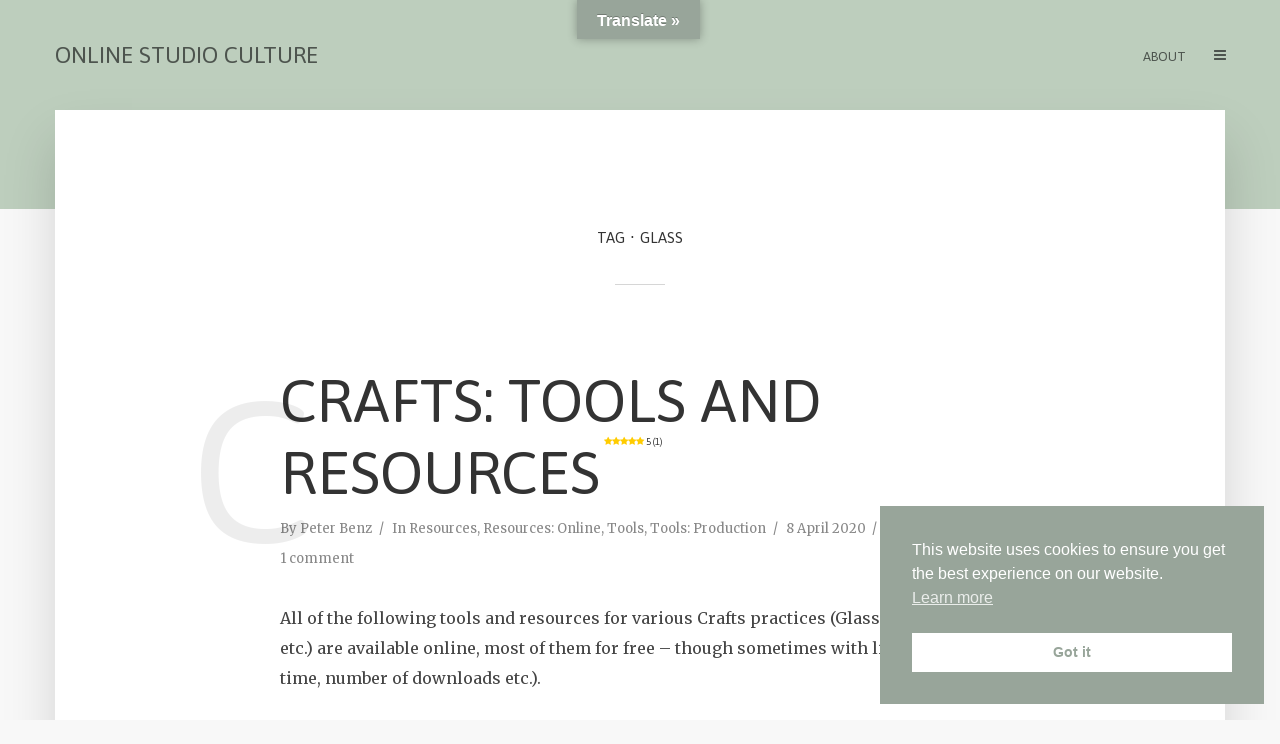

--- FILE ---
content_type: text/html; charset=UTF-8
request_url: http://online-studio-culture.org/tag/glass
body_size: 18444
content:
<!DOCTYPE html>
<html lang="en-GB" class="no-js no-svg">
	<head>
		<meta charset="UTF-8">
		<meta name="viewport" content="width=device-width, initial-scale=1">
		<link rel="profile" href="http://gmpg.org/xfn/11">
		<title>glass &#8211; Online Studio Culture</title>
<meta name='robots' content='max-image-preview:large' />
<link rel="preload" href="http://online-studio-culture.org/wp-content/plugins/rate-my-post/public/css/fonts/ratemypost.ttf" type="font/ttf" as="font" crossorigin="anonymous"><link rel='dns-prefetch' href='//translate.google.com' />
<link rel='dns-prefetch' href='//fonts.googleapis.com' />
<link rel="alternate" type="application/rss+xml" title="Online Studio Culture &raquo; Feed" href="http://online-studio-culture.org/feed" />
<link rel="alternate" type="application/rss+xml" title="Online Studio Culture &raquo; Comments Feed" href="http://online-studio-culture.org/comments/feed" />
<link rel="alternate" type="application/rss+xml" title="Online Studio Culture &raquo; glass Tag Feed" href="http://online-studio-culture.org/tag/glass/feed" />
<style id='wp-img-auto-sizes-contain-inline-css' type='text/css'>
img:is([sizes=auto i],[sizes^="auto," i]){contain-intrinsic-size:3000px 1500px}
/*# sourceURL=wp-img-auto-sizes-contain-inline-css */
</style>
<style id='wp-emoji-styles-inline-css' type='text/css'>

	img.wp-smiley, img.emoji {
		display: inline !important;
		border: none !important;
		box-shadow: none !important;
		height: 1em !important;
		width: 1em !important;
		margin: 0 0.07em !important;
		vertical-align: -0.1em !important;
		background: none !important;
		padding: 0 !important;
	}
/*# sourceURL=wp-emoji-styles-inline-css */
</style>
<style id='wp-block-library-inline-css' type='text/css'>
:root{--wp-block-synced-color:#7a00df;--wp-block-synced-color--rgb:122,0,223;--wp-bound-block-color:var(--wp-block-synced-color);--wp-editor-canvas-background:#ddd;--wp-admin-theme-color:#007cba;--wp-admin-theme-color--rgb:0,124,186;--wp-admin-theme-color-darker-10:#006ba1;--wp-admin-theme-color-darker-10--rgb:0,107,160.5;--wp-admin-theme-color-darker-20:#005a87;--wp-admin-theme-color-darker-20--rgb:0,90,135;--wp-admin-border-width-focus:2px}@media (min-resolution:192dpi){:root{--wp-admin-border-width-focus:1.5px}}.wp-element-button{cursor:pointer}:root .has-very-light-gray-background-color{background-color:#eee}:root .has-very-dark-gray-background-color{background-color:#313131}:root .has-very-light-gray-color{color:#eee}:root .has-very-dark-gray-color{color:#313131}:root .has-vivid-green-cyan-to-vivid-cyan-blue-gradient-background{background:linear-gradient(135deg,#00d084,#0693e3)}:root .has-purple-crush-gradient-background{background:linear-gradient(135deg,#34e2e4,#4721fb 50%,#ab1dfe)}:root .has-hazy-dawn-gradient-background{background:linear-gradient(135deg,#faaca8,#dad0ec)}:root .has-subdued-olive-gradient-background{background:linear-gradient(135deg,#fafae1,#67a671)}:root .has-atomic-cream-gradient-background{background:linear-gradient(135deg,#fdd79a,#004a59)}:root .has-nightshade-gradient-background{background:linear-gradient(135deg,#330968,#31cdcf)}:root .has-midnight-gradient-background{background:linear-gradient(135deg,#020381,#2874fc)}:root{--wp--preset--font-size--normal:16px;--wp--preset--font-size--huge:42px}.has-regular-font-size{font-size:1em}.has-larger-font-size{font-size:2.625em}.has-normal-font-size{font-size:var(--wp--preset--font-size--normal)}.has-huge-font-size{font-size:var(--wp--preset--font-size--huge)}.has-text-align-center{text-align:center}.has-text-align-left{text-align:left}.has-text-align-right{text-align:right}.has-fit-text{white-space:nowrap!important}#end-resizable-editor-section{display:none}.aligncenter{clear:both}.items-justified-left{justify-content:flex-start}.items-justified-center{justify-content:center}.items-justified-right{justify-content:flex-end}.items-justified-space-between{justify-content:space-between}.screen-reader-text{border:0;clip-path:inset(50%);height:1px;margin:-1px;overflow:hidden;padding:0;position:absolute;width:1px;word-wrap:normal!important}.screen-reader-text:focus{background-color:#ddd;clip-path:none;color:#444;display:block;font-size:1em;height:auto;left:5px;line-height:normal;padding:15px 23px 14px;text-decoration:none;top:5px;width:auto;z-index:100000}html :where(.has-border-color){border-style:solid}html :where([style*=border-top-color]){border-top-style:solid}html :where([style*=border-right-color]){border-right-style:solid}html :where([style*=border-bottom-color]){border-bottom-style:solid}html :where([style*=border-left-color]){border-left-style:solid}html :where([style*=border-width]){border-style:solid}html :where([style*=border-top-width]){border-top-style:solid}html :where([style*=border-right-width]){border-right-style:solid}html :where([style*=border-bottom-width]){border-bottom-style:solid}html :where([style*=border-left-width]){border-left-style:solid}html :where(img[class*=wp-image-]){height:auto;max-width:100%}:where(figure){margin:0 0 1em}html :where(.is-position-sticky){--wp-admin--admin-bar--position-offset:var(--wp-admin--admin-bar--height,0px)}@media screen and (max-width:600px){html :where(.is-position-sticky){--wp-admin--admin-bar--position-offset:0px}}

/*# sourceURL=wp-block-library-inline-css */
</style><style id='wp-block-paragraph-inline-css' type='text/css'>
.is-small-text{font-size:.875em}.is-regular-text{font-size:1em}.is-large-text{font-size:2.25em}.is-larger-text{font-size:3em}.has-drop-cap:not(:focus):first-letter{float:left;font-size:8.4em;font-style:normal;font-weight:100;line-height:.68;margin:.05em .1em 0 0;text-transform:uppercase}body.rtl .has-drop-cap:not(:focus):first-letter{float:none;margin-left:.1em}p.has-drop-cap.has-background{overflow:hidden}:root :where(p.has-background){padding:1.25em 2.375em}:where(p.has-text-color:not(.has-link-color)) a{color:inherit}p.has-text-align-left[style*="writing-mode:vertical-lr"],p.has-text-align-right[style*="writing-mode:vertical-rl"]{rotate:180deg}
/*# sourceURL=http://online-studio-culture.org/wp-includes/blocks/paragraph/style.min.css */
</style>
<style id='global-styles-inline-css' type='text/css'>
:root{--wp--preset--aspect-ratio--square: 1;--wp--preset--aspect-ratio--4-3: 4/3;--wp--preset--aspect-ratio--3-4: 3/4;--wp--preset--aspect-ratio--3-2: 3/2;--wp--preset--aspect-ratio--2-3: 2/3;--wp--preset--aspect-ratio--16-9: 16/9;--wp--preset--aspect-ratio--9-16: 9/16;--wp--preset--color--black: #000000;--wp--preset--color--cyan-bluish-gray: #abb8c3;--wp--preset--color--white: #ffffff;--wp--preset--color--pale-pink: #f78da7;--wp--preset--color--vivid-red: #cf2e2e;--wp--preset--color--luminous-vivid-orange: #ff6900;--wp--preset--color--luminous-vivid-amber: #fcb900;--wp--preset--color--light-green-cyan: #7bdcb5;--wp--preset--color--vivid-green-cyan: #00d084;--wp--preset--color--pale-cyan-blue: #8ed1fc;--wp--preset--color--vivid-cyan-blue: #0693e3;--wp--preset--color--vivid-purple: #9b51e0;--wp--preset--color--typology-acc: #98a59a;--wp--preset--color--typology-txt: #444444;--wp--preset--color--typology-meta: #888888;--wp--preset--color--typology-bg: #ffffff;--wp--preset--gradient--vivid-cyan-blue-to-vivid-purple: linear-gradient(135deg,rgb(6,147,227) 0%,rgb(155,81,224) 100%);--wp--preset--gradient--light-green-cyan-to-vivid-green-cyan: linear-gradient(135deg,rgb(122,220,180) 0%,rgb(0,208,130) 100%);--wp--preset--gradient--luminous-vivid-amber-to-luminous-vivid-orange: linear-gradient(135deg,rgb(252,185,0) 0%,rgb(255,105,0) 100%);--wp--preset--gradient--luminous-vivid-orange-to-vivid-red: linear-gradient(135deg,rgb(255,105,0) 0%,rgb(207,46,46) 100%);--wp--preset--gradient--very-light-gray-to-cyan-bluish-gray: linear-gradient(135deg,rgb(238,238,238) 0%,rgb(169,184,195) 100%);--wp--preset--gradient--cool-to-warm-spectrum: linear-gradient(135deg,rgb(74,234,220) 0%,rgb(151,120,209) 20%,rgb(207,42,186) 40%,rgb(238,44,130) 60%,rgb(251,105,98) 80%,rgb(254,248,76) 100%);--wp--preset--gradient--blush-light-purple: linear-gradient(135deg,rgb(255,206,236) 0%,rgb(152,150,240) 100%);--wp--preset--gradient--blush-bordeaux: linear-gradient(135deg,rgb(254,205,165) 0%,rgb(254,45,45) 50%,rgb(107,0,62) 100%);--wp--preset--gradient--luminous-dusk: linear-gradient(135deg,rgb(255,203,112) 0%,rgb(199,81,192) 50%,rgb(65,88,208) 100%);--wp--preset--gradient--pale-ocean: linear-gradient(135deg,rgb(255,245,203) 0%,rgb(182,227,212) 50%,rgb(51,167,181) 100%);--wp--preset--gradient--electric-grass: linear-gradient(135deg,rgb(202,248,128) 0%,rgb(113,206,126) 100%);--wp--preset--gradient--midnight: linear-gradient(135deg,rgb(2,3,129) 0%,rgb(40,116,252) 100%);--wp--preset--font-size--small: 12.8px;--wp--preset--font-size--medium: 20px;--wp--preset--font-size--large: 22.4px;--wp--preset--font-size--x-large: 42px;--wp--preset--font-size--normal: 16px;--wp--preset--font-size--huge: 28.8px;--wp--preset--spacing--20: 0.44rem;--wp--preset--spacing--30: 0.67rem;--wp--preset--spacing--40: 1rem;--wp--preset--spacing--50: 1.5rem;--wp--preset--spacing--60: 2.25rem;--wp--preset--spacing--70: 3.38rem;--wp--preset--spacing--80: 5.06rem;--wp--preset--shadow--natural: 6px 6px 9px rgba(0, 0, 0, 0.2);--wp--preset--shadow--deep: 12px 12px 50px rgba(0, 0, 0, 0.4);--wp--preset--shadow--sharp: 6px 6px 0px rgba(0, 0, 0, 0.2);--wp--preset--shadow--outlined: 6px 6px 0px -3px rgb(255, 255, 255), 6px 6px rgb(0, 0, 0);--wp--preset--shadow--crisp: 6px 6px 0px rgb(0, 0, 0);}:where(.is-layout-flex){gap: 0.5em;}:where(.is-layout-grid){gap: 0.5em;}body .is-layout-flex{display: flex;}.is-layout-flex{flex-wrap: wrap;align-items: center;}.is-layout-flex > :is(*, div){margin: 0;}body .is-layout-grid{display: grid;}.is-layout-grid > :is(*, div){margin: 0;}:where(.wp-block-columns.is-layout-flex){gap: 2em;}:where(.wp-block-columns.is-layout-grid){gap: 2em;}:where(.wp-block-post-template.is-layout-flex){gap: 1.25em;}:where(.wp-block-post-template.is-layout-grid){gap: 1.25em;}.has-black-color{color: var(--wp--preset--color--black) !important;}.has-cyan-bluish-gray-color{color: var(--wp--preset--color--cyan-bluish-gray) !important;}.has-white-color{color: var(--wp--preset--color--white) !important;}.has-pale-pink-color{color: var(--wp--preset--color--pale-pink) !important;}.has-vivid-red-color{color: var(--wp--preset--color--vivid-red) !important;}.has-luminous-vivid-orange-color{color: var(--wp--preset--color--luminous-vivid-orange) !important;}.has-luminous-vivid-amber-color{color: var(--wp--preset--color--luminous-vivid-amber) !important;}.has-light-green-cyan-color{color: var(--wp--preset--color--light-green-cyan) !important;}.has-vivid-green-cyan-color{color: var(--wp--preset--color--vivid-green-cyan) !important;}.has-pale-cyan-blue-color{color: var(--wp--preset--color--pale-cyan-blue) !important;}.has-vivid-cyan-blue-color{color: var(--wp--preset--color--vivid-cyan-blue) !important;}.has-vivid-purple-color{color: var(--wp--preset--color--vivid-purple) !important;}.has-black-background-color{background-color: var(--wp--preset--color--black) !important;}.has-cyan-bluish-gray-background-color{background-color: var(--wp--preset--color--cyan-bluish-gray) !important;}.has-white-background-color{background-color: var(--wp--preset--color--white) !important;}.has-pale-pink-background-color{background-color: var(--wp--preset--color--pale-pink) !important;}.has-vivid-red-background-color{background-color: var(--wp--preset--color--vivid-red) !important;}.has-luminous-vivid-orange-background-color{background-color: var(--wp--preset--color--luminous-vivid-orange) !important;}.has-luminous-vivid-amber-background-color{background-color: var(--wp--preset--color--luminous-vivid-amber) !important;}.has-light-green-cyan-background-color{background-color: var(--wp--preset--color--light-green-cyan) !important;}.has-vivid-green-cyan-background-color{background-color: var(--wp--preset--color--vivid-green-cyan) !important;}.has-pale-cyan-blue-background-color{background-color: var(--wp--preset--color--pale-cyan-blue) !important;}.has-vivid-cyan-blue-background-color{background-color: var(--wp--preset--color--vivid-cyan-blue) !important;}.has-vivid-purple-background-color{background-color: var(--wp--preset--color--vivid-purple) !important;}.has-black-border-color{border-color: var(--wp--preset--color--black) !important;}.has-cyan-bluish-gray-border-color{border-color: var(--wp--preset--color--cyan-bluish-gray) !important;}.has-white-border-color{border-color: var(--wp--preset--color--white) !important;}.has-pale-pink-border-color{border-color: var(--wp--preset--color--pale-pink) !important;}.has-vivid-red-border-color{border-color: var(--wp--preset--color--vivid-red) !important;}.has-luminous-vivid-orange-border-color{border-color: var(--wp--preset--color--luminous-vivid-orange) !important;}.has-luminous-vivid-amber-border-color{border-color: var(--wp--preset--color--luminous-vivid-amber) !important;}.has-light-green-cyan-border-color{border-color: var(--wp--preset--color--light-green-cyan) !important;}.has-vivid-green-cyan-border-color{border-color: var(--wp--preset--color--vivid-green-cyan) !important;}.has-pale-cyan-blue-border-color{border-color: var(--wp--preset--color--pale-cyan-blue) !important;}.has-vivid-cyan-blue-border-color{border-color: var(--wp--preset--color--vivid-cyan-blue) !important;}.has-vivid-purple-border-color{border-color: var(--wp--preset--color--vivid-purple) !important;}.has-vivid-cyan-blue-to-vivid-purple-gradient-background{background: var(--wp--preset--gradient--vivid-cyan-blue-to-vivid-purple) !important;}.has-light-green-cyan-to-vivid-green-cyan-gradient-background{background: var(--wp--preset--gradient--light-green-cyan-to-vivid-green-cyan) !important;}.has-luminous-vivid-amber-to-luminous-vivid-orange-gradient-background{background: var(--wp--preset--gradient--luminous-vivid-amber-to-luminous-vivid-orange) !important;}.has-luminous-vivid-orange-to-vivid-red-gradient-background{background: var(--wp--preset--gradient--luminous-vivid-orange-to-vivid-red) !important;}.has-very-light-gray-to-cyan-bluish-gray-gradient-background{background: var(--wp--preset--gradient--very-light-gray-to-cyan-bluish-gray) !important;}.has-cool-to-warm-spectrum-gradient-background{background: var(--wp--preset--gradient--cool-to-warm-spectrum) !important;}.has-blush-light-purple-gradient-background{background: var(--wp--preset--gradient--blush-light-purple) !important;}.has-blush-bordeaux-gradient-background{background: var(--wp--preset--gradient--blush-bordeaux) !important;}.has-luminous-dusk-gradient-background{background: var(--wp--preset--gradient--luminous-dusk) !important;}.has-pale-ocean-gradient-background{background: var(--wp--preset--gradient--pale-ocean) !important;}.has-electric-grass-gradient-background{background: var(--wp--preset--gradient--electric-grass) !important;}.has-midnight-gradient-background{background: var(--wp--preset--gradient--midnight) !important;}.has-small-font-size{font-size: var(--wp--preset--font-size--small) !important;}.has-medium-font-size{font-size: var(--wp--preset--font-size--medium) !important;}.has-large-font-size{font-size: var(--wp--preset--font-size--large) !important;}.has-x-large-font-size{font-size: var(--wp--preset--font-size--x-large) !important;}
/*# sourceURL=global-styles-inline-css */
</style>

<style id='classic-theme-styles-inline-css' type='text/css'>
/*! This file is auto-generated */
.wp-block-button__link{color:#fff;background-color:#32373c;border-radius:9999px;box-shadow:none;text-decoration:none;padding:calc(.667em + 2px) calc(1.333em + 2px);font-size:1.125em}.wp-block-file__button{background:#32373c;color:#fff;text-decoration:none}
/*# sourceURL=/wp-includes/css/classic-themes.min.css */
</style>
<link rel='stylesheet' id='rate-my-post-css' href='http://online-studio-culture.org/wp-content/plugins/rate-my-post/public/css/rate-my-post.min.css?ver=4.4.4' type='text/css' media='all' />
<style id='rate-my-post-inline-css' type='text/css'>
.rmp-widgets-container.rmp-wp-plugin.rmp-main-container {  text-align:left;}.rmp-icon--full-highlight {color: #ffcc00;}.rmp-icon--half-highlight {  background: -webkit-gradient(linear, left top, right top, color-stop(50%, #ffcc00), color-stop(50%, #ccc));  background: linear-gradient(to right, #ffcc00 50%, #ccc 50%);-webkit-background-clip: text;-webkit-text-fill-color: transparent;}.rmp-rating-widget .rmp-icon--half-highlight {    background: -webkit-gradient(linear, left top, right top, color-stop(50%, #ffe066), color-stop(50%, #ccc));    background: linear-gradient(to right, #ffe066 50%, #ccc 50%);    -webkit-background-clip: text;    -webkit-text-fill-color: transparent;}.rmp-rating-widget .rmp-icon--full-highlight {  color: #ffe066;}@media (hover: hover) {.rmp-rating-widget .rmp-icon--hovered {color: #ffe066;    -webkit-background-clip: initial;    -webkit-text-fill-color: initial;    background: transparent;    -webkit-transition: .1s color ease-in;    transition: .1s color ease-in;}}.rmp-rating-widget .rmp-icon--processing-rating {color: #ffcc00;  -webkit-background-clip: initial;  -webkit-text-fill-color: initial;  background: transparent;}.rmp-widgets-container.rmp-wp-plugin.rmp-main-container .rmp-heading--subtitle {  font-size: 12px;} .rmp-widgets-container p {  font-size: 12px;}.rmp-social-widget .rmp-icon--social {  font-size: 15px;  padding: 10px;  width: 34px;}.rmp-rating-widget .rmp-icon--ratings {  font-size: 15px;}
.rmp-widgets-container.rmp-wp-plugin.rmp-main-container {  text-align:left;}.rmp-icon--full-highlight {color: #ffcc00;}.rmp-icon--half-highlight {  background: -webkit-gradient(linear, left top, right top, color-stop(50%, #ffcc00), color-stop(50%, #ccc));  background: linear-gradient(to right, #ffcc00 50%, #ccc 50%);-webkit-background-clip: text;-webkit-text-fill-color: transparent;}.rmp-rating-widget .rmp-icon--half-highlight {    background: -webkit-gradient(linear, left top, right top, color-stop(50%, #ffe066), color-stop(50%, #ccc));    background: linear-gradient(to right, #ffe066 50%, #ccc 50%);    -webkit-background-clip: text;    -webkit-text-fill-color: transparent;}.rmp-rating-widget .rmp-icon--full-highlight {  color: #ffe066;}@media (hover: hover) {.rmp-rating-widget .rmp-icon--hovered {color: #ffe066;    -webkit-background-clip: initial;    -webkit-text-fill-color: initial;    background: transparent;    -webkit-transition: .1s color ease-in;    transition: .1s color ease-in;}}.rmp-rating-widget .rmp-icon--processing-rating {color: #ffcc00;  -webkit-background-clip: initial;  -webkit-text-fill-color: initial;  background: transparent;}.rmp-widgets-container.rmp-wp-plugin.rmp-main-container .rmp-heading--subtitle {  font-size: 12px;} .rmp-widgets-container p {  font-size: 12px;}.rmp-social-widget .rmp-icon--social {  font-size: 15px;  padding: 10px;  width: 34px;}.rmp-rating-widget .rmp-icon--ratings {  font-size: 15px;}
/*# sourceURL=rate-my-post-inline-css */
</style>
<link rel='stylesheet' id='wp-components-css' href='http://online-studio-culture.org/wp-includes/css/dist/components/style.min.css?ver=6.9' type='text/css' media='all' />
<link rel='stylesheet' id='wp-preferences-css' href='http://online-studio-culture.org/wp-includes/css/dist/preferences/style.min.css?ver=6.9' type='text/css' media='all' />
<link rel='stylesheet' id='wp-block-editor-css' href='http://online-studio-culture.org/wp-includes/css/dist/block-editor/style.min.css?ver=6.9' type='text/css' media='all' />
<link rel='stylesheet' id='popup-maker-block-library-style-css' href='http://online-studio-culture.org/wp-content/plugins/popup-maker/dist/packages/block-library-style.css?ver=dbea705cfafe089d65f1' type='text/css' media='all' />
<link rel='stylesheet' id='google-language-translator-css' href='http://online-studio-culture.org/wp-content/plugins/google-language-translator/css/style.css?ver=6.0.20' type='text/css' media='' />
<link rel='stylesheet' id='glt-toolbar-styles-css' href='http://online-studio-culture.org/wp-content/plugins/google-language-translator/css/toolbar.css?ver=6.0.20' type='text/css' media='' />
<link rel='stylesheet' id='mks_shortcodes_simple_line_icons-css' href='http://online-studio-culture.org/wp-content/plugins/meks-flexible-shortcodes/css/simple-line/simple-line-icons.css?ver=1.3.8' type='text/css' media='screen' />
<link rel='stylesheet' id='mks_shortcodes_css-css' href='http://online-studio-culture.org/wp-content/plugins/meks-flexible-shortcodes/css/style.css?ver=1.3.8' type='text/css' media='screen' />
<link rel='stylesheet' id='nsc_bar_nice-cookie-consent-css' href='http://online-studio-culture.org/wp-content/plugins/beautiful-and-responsive-cookie-consent/public/cookieNSCconsent.min.css?ver=4.9.2' type='text/css' media='all' />
<link rel='stylesheet' id='typology-fonts-css' href='http://fonts.googleapis.com/css?family=Merriweather%3A400%7CAsap%3A400&#038;subset=latin%2Clatin-ext&#038;ver=1.6.3' type='text/css' media='all' />
<link rel='stylesheet' id='typology-main-css' href='http://online-studio-culture.org/wp-content/themes/typology/assets/css/min.css?ver=1.6.3' type='text/css' media='all' />
<style id='typology-main-inline-css' type='text/css'>
body,blockquote:before, q:before{font-family: 'Merriweather';font-weight: 400;}body,.typology-action-button .sub-menu{color:#444444;}body{background:#f8f8f8;font-size: 1.6rem;}.typology-fake-bg{background:#f8f8f8;}.typology-sidebar,.typology-section{background:#ffffff;}h1, h2, h3, h4, h5, h6,.h1, .h2, .h3, .h4, .h5, .h6,.submit,.mks_read_more a,input[type="submit"],input[type="button"],a.mks_button,.cover-letter,.post-letter,.woocommerce nav.woocommerce-pagination ul li span,.woocommerce nav.woocommerce-pagination ul li a,.woocommerce div.product .woocommerce-tabs ul.tabs li,.typology-pagination a,.typology-pagination span,.comment-author .fn,.post-date-month,.typology-button-social,.meks-instagram-follow-link a,.mks_autor_link_wrap a,.entry-pre-title,.typology-button,button,.wp-block-cover .wp-block-cover-image-text, .wp-block-cover .wp-block-cover-text, .wp-block-cover h2, .wp-block-cover-image .wp-block-cover-image-text, .wp-block-cover-image .wp-block-cover-text, .wp-block-cover-image h2,.wp-block-button__link,body div.wpforms-container-full .wpforms-form input[type=submit], body div.wpforms-container-full .wpforms-form button[type=submit], body div.wpforms-container-full .wpforms-form .wpforms-page-button {font-family: 'Asap';font-weight: 400;}.typology-header .typology-nav{font-family: 'Asap';font-weight: 400;}.typology-cover .entry-title,.typology-cover h1 { font-size: 8.0rem;}h1, .h1 {font-size: 6.0rem;}h2, .h2 {font-size: 3.5rem;}h3, .h3 {font-size: 2.8rem;}h4, .h4 {font-size: 2.3rem;}h5, .h5,.typology-layout-c.post-image-on .entry-title,blockquote, q {font-size: 1.5rem;}h6, .h6 {font-size: 1.5rem;}.widget{font-size: 1.4rem;}.typology-header .typology-nav a{font-size: 1.3rem;}.typology-layout-b .post-date-hidden,.meta-item{font-size: 1.3rem;}.post-letter {font-size: 20.0rem;}.typology-layout-c .post-letter{height: 20.0rem;}.cover-letter {font-size: 60.0rem;}h1, h2, h3, h4, h5, h6,.h1, .h2, .h3, .h4, .h5, .h6,h1 a,h2 a,h3 a,h4 a,h5 a,h6 a,.post-date-month{color:#333333;}.typology-single-sticky a{color:#444444;}.entry-title a:hover,.typology-single-sticky a:hover{color:#98a59a;}.bypostauthor .comment-author:before,#cancel-comment-reply-link:after{background:#98a59a;}a,.widget .textwidget a,.typology-layout-b .post-date-hidden{color: #98a59a;}.single .typology-section:first-child .section-content, .section-content-page, .section-content.section-content-a{max-width: 720px;}.typology-header{height:110px;}.typology-header-sticky-on .typology-header{background:#98a59a;}.cover-letter{padding-top: 110px;}.site-title a,.typology-site-description{color: #4d544e;}.typology-header .typology-nav,.typology-header .typology-nav > li > a{color: #4d544e;}.typology-header .typology-nav .sub-menu a{ color:#444444;}.typology-header .typology-nav .sub-menu a:hover{color: #98a59a;}.typology-action-button .sub-menu ul a:before{background: #98a59a;}.sub-menu .current-menu-item a{color:#98a59a;}.dot,.typology-header .typology-nav .sub-menu{background:#ffffff;}.typology-header .typology-main-navigation .sub-menu .current-menu-ancestor > a,.typology-header .typology-main-navigation .sub-menu .current-menu-item > a{color: #98a59a;}.typology-header-wide .slot-l{left: 35px;}.typology-header-wide .slot-r{right: 20px;}.meta-item,.meta-item span,.meta-item a,.comment-metadata a{color: #888888;}.comment-meta .url,.meta-item a:hover{color:#333333;}.typology-post:after,.section-title:after,.typology-pagination:before{background:rgba(51,51,51,0.2);}.typology-layout-b .post-date-day,.typology-outline-nav li a:hover,.style-timeline .post-date-day{color:#98a59a;}.typology-layout-b .post-date:after,blockquote:before,q:before{background:#98a59a;}.typology-sticky-c,.typology-sticky-to-top span,.sticky-author-date{color: #888888;}.typology-outline-nav li a{color: #444444;}.typology-post.typology-layout-b:before, .section-content-b .typology-ad-between-posts:before{background:rgba(68,68,68,0.1);}.submit,.mks_read_more a,input[type="submit"],input[type="button"],a.mks_button,.typology-button,.submit,.typology-button-social,.page-template-template-authors .typology-author .typology-button-social,.widget .mks_autor_link_wrap a,.widget .meks-instagram-follow-link a,.widget .mks_read_more a,button,body div.wpforms-container-full .wpforms-form input[type=submit], body div.wpforms-container-full .wpforms-form button[type=submit], body div.wpforms-container-full .wpforms-form .wpforms-page-button {color:#ffffff;background: #98a59a;border:1px solid #98a59a;}body div.wpforms-container-full .wpforms-form input[type=submit]:hover, body div.wpforms-container-full .wpforms-form input[type=submit]:focus, body div.wpforms-container-full .wpforms-form input[type=submit]:active, body div.wpforms-container-full .wpforms-form button[type=submit]:hover, body div.wpforms-container-full .wpforms-form button[type=submit]:focus, body div.wpforms-container-full .wpforms-form button[type=submit]:active, body div.wpforms-container-full .wpforms-form .wpforms-page-button:hover, body div.wpforms-container-full .wpforms-form .wpforms-page-button:active, body div.wpforms-container-full .wpforms-form .wpforms-page-button:focus {color:#ffffff;background: #98a59a;border:1px solid #98a59a;}.page-template-template-authors .typology-author .typology-icon-social:hover {border:1px solid #98a59a;}.button-invert{color:#98a59a;background:transparent;}.widget .mks_autor_link_wrap a:hover,.widget .meks-instagram-follow-link a:hover,.widget .mks_read_more a:hover{color:#ffffff;}.typology-cover{min-height: 240px;}.typology-cover-empty{height:209px;min-height:209px;}.typology-fake-bg .typology-section:first-child {top: -99px;}.typology-flat .typology-cover-empty{height:110px;}.typology-flat .typology-cover{min-height:110px;}.typology-cover-empty,.typology-cover,.typology-header-sticky{background: #bdcebd;;}.typology-cover-overlay:after{background: rgba(189,206,189,0.6);}.typology-sidebar-header{background:#98a59a;}.typology-cover,.typology-cover .entry-title,.typology-cover .entry-title a,.typology-cover .meta-item,.typology-cover .meta-item span,.typology-cover .meta-item a,.typology-cover h1,.typology-cover h2,.typology-cover h3{color: #4d544e;}.typology-cover .typology-button{color: #bdcebd;background:#4d544e;border:1px solid #4d544e;}.typology-cover .button-invert{color: #4d544e;background: transparent;}.typology-cover-slider .owl-dots .owl-dot span{background:#4d544e;}.typology-outline-nav li:before,.widget ul li:before{background:#98a59a;}.widget a{color:#444444;}.widget a:hover,.widget_calendar table tbody td a,.entry-tags a:hover,.wp-block-tag-cloud a:hover{color:#98a59a;}.widget_calendar table tbody td a:hover,.widget table td,.entry-tags a,.wp-block-tag-cloud a{color:#444444;}.widget table,.widget table td,.widget_calendar table thead th,table,td, th{border-color: rgba(68,68,68,0.3);}.widget ul li,.widget .recentcomments{color:#444444;}.widget .post-date{color:#888888;}#today{background:rgba(68,68,68,0.1);}.typology-pagination .current, .typology-pagination .infinite-scroll a, .typology-pagination .load-more a, .typology-pagination .nav-links .next, .typology-pagination .nav-links .prev, .typology-pagination .next a, .typology-pagination .prev a{color: #ffffff;background:#333333;}.typology-pagination a, .typology-pagination span{color: #333333;border:1px solid #333333;}.typology-footer{background:#f8f8f8;color:#aaaaaa;}.typology-footer h1,.typology-footer h2,.typology-footer h3,.typology-footer h4,.typology-footer h5,.typology-footer h6,.typology-footer .post-date-month{color:#aaaaaa;}.typology-count{background: #98a59a;}.typology-footer a, .typology-footer .widget .textwidget a{color: #888888;}input[type="text"], input[type="email"],input[type=search], input[type="url"], input[type="tel"], input[type="number"], input[type="date"], input[type="password"], textarea, select{border-color:rgba(68,68,68,0.2);}blockquote:after, blockquote:before, q:after, q:before{-webkit-box-shadow: 0 0 0 10px #ffffff;box-shadow: 0 0 0 10px #ffffff;}pre,.entry-content #mc_embed_signup{background: rgba(68,68,68,0.1);}.wp-block-button__link{background: #98a59a;color: #ffffff; }.wp-block-image figcaption,.wp-block-audio figcaption{color: #444444;}.wp-block-pullquote:not(.is-style-solid-color) blockquote{border-top:2px solid #444444;border-bottom:2px solid #444444;}.wp-block-pullquote.is-style-solid-color{background: #98a59a;color: #ffffff; }.wp-block-separator{border-color: rgba(68,68,68,0.3);}body.wp-editor{background:#ffffff;}.has-small-font-size{ font-size: 1.3rem;}.has-large-font-size{ font-size: 1.9rem;}.has-huge-font-size{ font-size: 2.2rem;}@media(min-width: 801px){.has-small-font-size{ font-size: 1.3rem;}.has-normal-font-size{ font-size: 1.6rem;}.has-large-font-size{ font-size: 2.2rem;}.has-huge-font-size{ font-size: 2.9rem;}}.has-typology-acc-background-color{ background-color: #98a59a;}.has-typology-acc-color{ color: #98a59a;}.has-typology-txt-background-color{ background-color: #444444;}.has-typology-txt-color{ color: #444444;}.has-typology-meta-background-color{ background-color: #888888;}.has-typology-meta-color{ color: #888888;}.has-typology-bg-background-color{ background-color: #ffffff;}.has-typology-bg-color{ color: #ffffff;}.site-title{text-transform: uppercase;}.typology-site-description{text-transform: none;}.typology-nav{text-transform: uppercase;}h1, h2, h3, h4, h5, h6, .wp-block-cover-text, .wp-block-cover-image-text{text-transform: uppercase;}.section-title{text-transform: uppercase;}.widget-title{text-transform: uppercase;}.meta-item{text-transform: none;}.typology-button{text-transform: uppercase;}.submit,.mks_read_more a,input[type="submit"],input[type="button"],a.mks_button,.typology-button,.widget .mks_autor_link_wrap a,.widget .meks-instagram-follow-link a,.widget .mks_read_more a,button,.typology-button-social,.wp-block-button__link,body div.wpforms-container-full .wpforms-form input[type=submit], body div.wpforms-container-full .wpforms-form button[type=submit], body div.wpforms-container-full .wpforms-form .wpforms-page-button {text-transform: uppercase;}
/*# sourceURL=typology-main-inline-css */
</style>
<link rel='stylesheet' id='meks-social-widget-css' href='http://online-studio-culture.org/wp-content/plugins/meks-smart-social-widget/css/style.css?ver=1.6.5' type='text/css' media='all' />
<script type="text/javascript" src="http://online-studio-culture.org/wp-includes/js/jquery/jquery.min.js?ver=3.7.1" id="jquery-core-js"></script>
<script type="text/javascript" src="http://online-studio-culture.org/wp-includes/js/jquery/jquery-migrate.min.js?ver=3.4.1" id="jquery-migrate-js"></script>
<link rel="https://api.w.org/" href="http://online-studio-culture.org/wp-json/" /><link rel="alternate" title="JSON" type="application/json" href="http://online-studio-culture.org/wp-json/wp/v2/tags/53" /><link rel="EditURI" type="application/rsd+xml" title="RSD" href="http://online-studio-culture.org/xmlrpc.php?rsd" />
<meta name="generator" content="WordPress 6.9" />
<meta name="generator" content="Redux 4.5.10" /><style>#google_language_translator a{display:none!important;}div.skiptranslate.goog-te-gadget{display:inline!important;}.goog-te-gadget{color:transparent!important;}.goog-te-gadget{font-size:0px!important;}.goog-branding{display:none;}.goog-tooltip{display: none!important;}.goog-tooltip:hover{display: none!important;}.goog-text-highlight{background-color:transparent!important;border:none!important;box-shadow:none!important;}#google_language_translator select.goog-te-combo{color:#32373c;}#flags{display:none;}div.skiptranslate{display:none!important;}body{top:0px!important;}#goog-gt-{display:none!important;}font font{background-color:transparent!important;box-shadow:none!important;position:initial!important;}#glt-translate-trigger{bottom:auto;top:0;left:50%;margin-left:-63px;right:auto;}.tool-container.tool-top{top:50px!important;bottom:auto!important;}.tool-container.tool-top .arrow{border-color:transparent transparent #d0cbcb;top:-14px;}#glt-translate-trigger > span{color:#ffffff;}#glt-translate-trigger{background:#98a59a;}.goog-te-gadget .goog-te-combo{width:100%;}</style>
        <script type="text/javascript">
            var jQueryMigrateHelperHasSentDowngrade = false;

			window.onerror = function( msg, url, line, col, error ) {
				// Break out early, do not processing if a downgrade reqeust was already sent.
				if ( jQueryMigrateHelperHasSentDowngrade ) {
					return true;
                }

				var xhr = new XMLHttpRequest();
				var nonce = '1257049648';
				var jQueryFunctions = [
					'andSelf',
					'browser',
					'live',
					'boxModel',
					'support.boxModel',
					'size',
					'swap',
					'clean',
					'sub',
                ];
				var match_pattern = /\)\.(.+?) is not a function/;
                var erroredFunction = msg.match( match_pattern );

                // If there was no matching functions, do not try to downgrade.
                if ( null === erroredFunction || typeof erroredFunction !== 'object' || typeof erroredFunction[1] === "undefined" || -1 === jQueryFunctions.indexOf( erroredFunction[1] ) ) {
                    return true;
                }

                // Set that we've now attempted a downgrade request.
                jQueryMigrateHelperHasSentDowngrade = true;

				xhr.open( 'POST', 'http://online-studio-culture.org/wp-admin/admin-ajax.php' );
				xhr.setRequestHeader( 'Content-Type', 'application/x-www-form-urlencoded' );
				xhr.onload = function () {
					var response,
                        reload = false;

					if ( 200 === xhr.status ) {
                        try {
                        	response = JSON.parse( xhr.response );

                        	reload = response.data.reload;
                        } catch ( e ) {
                        	reload = false;
                        }
                    }

					// Automatically reload the page if a deprecation caused an automatic downgrade, ensure visitors get the best possible experience.
					if ( reload ) {
						location.reload();
                    }
				};

				xhr.send( encodeURI( 'action=jquery-migrate-downgrade-version&_wpnonce=' + nonce ) );

				// Suppress error alerts in older browsers
				return true;
			}
        </script>

		<!-- Analytify: No tracking code - check profile selection or OAuth connection --><style type="text/css">.recentcomments a{display:inline !important;padding:0 !important;margin:0 !important;}</style><link rel="icon" href="http://online-studio-culture.org/wp-content/uploads/2020/04/cropped-OSC-32x32.png" sizes="32x32" />
<link rel="icon" href="http://online-studio-culture.org/wp-content/uploads/2020/04/cropped-OSC-192x192.png" sizes="192x192" />
<link rel="apple-touch-icon" href="http://online-studio-culture.org/wp-content/uploads/2020/04/cropped-OSC-180x180.png" />
<meta name="msapplication-TileImage" content="http://online-studio-culture.org/wp-content/uploads/2020/04/cropped-OSC-270x270.png" />
	</head>

	<body class="archive tag tag-glass tag-53 wp-embed-responsive wp-theme-typology typology-v_1_6_3">

		
			<header id="typology-header" class="typology-header">
				<div class="container">
					<div class="slot-l">
	<div class="typology-site-branding">
	
	<span class="site-title h4"><a href="http://online-studio-culture.org/" rel="home">Online Studio Culture</a></span>	
</div>
	
</div>

<div class="slot-r">
				<ul id="menu-main-menu" class="typology-nav typology-main-navigation"><li id="menu-item-14" class="menu-item menu-item-type-post_type menu-item-object-page menu-item-14"><a href="http://online-studio-culture.org/about">About</a></li>
</ul>			
	<ul class="typology-nav typology-actions-list">
    <li class="typology-action-button typology-action-sidebar ">
		<span>
			<i class="fa fa-bars"></i>
		</span>
</li>
</ul></div>				</div>
			</header>

		<div id="typology-cover" class="typology-cover typology-cover-empty">
		</div>

<div class="typology-fake-bg">
	<div class="typology-section">
		    
								<div class="section-head"><h1 class="section-title h6"><span class="typology-archive-title">Tag</span>glass</h1></div>		
		
		
			<div class="section-content section-content-a">

				<div class="typology-posts">

					
						
                        <article class="typology-post typology-layout-a  post-374 post type-post status-publish format-standard hentry category-resources category-resources-online category-tools category-tools-production tag-ceramics tag-crafts tag-creative-practice tag-free tag-glass tag-online tag-practice tag-resources tag-studio tag-tools">

    <header class="entry-header">
        <h2 class="entry-title h1"><a href="http://online-studio-culture.org/crafts-tools-and-resources">Crafts: Tools and Resources<span class="rmp-archive-results-widget "><i class=" rmp-icon rmp-icon--ratings rmp-icon--star rmp-icon--full-highlight"></i><i class=" rmp-icon rmp-icon--ratings rmp-icon--star rmp-icon--full-highlight"></i><i class=" rmp-icon rmp-icon--ratings rmp-icon--star rmp-icon--full-highlight"></i><i class=" rmp-icon rmp-icon--ratings rmp-icon--star rmp-icon--full-highlight"></i><i class=" rmp-icon rmp-icon--ratings rmp-icon--star rmp-icon--full-highlight"></i> <span>5 (1)</span></span></a></h2>         
            <div class="entry-meta"><div class="meta-item meta-author">By <span class="vcard author"><span class="fn"><a href="http://online-studio-culture.org/author/peterbenz">Peter Benz</a></span></span></div><div class="meta-item meta-category">In <a href="http://online-studio-culture.org/category/resources" rel="category tag">Resources</a>, <a href="http://online-studio-culture.org/category/resources/resources-online" rel="category tag">Resources: Online</a>, <a href="http://online-studio-culture.org/category/tools" rel="category tag">Tools</a>, <a href="http://online-studio-culture.org/category/tools/tools-production" rel="category tag">Tools: Production</a></div><div class="meta-item meta-date"><span class="updated">8 April 2020</span></div><div class="meta-item meta-rtime">3 Min read</div><div class="meta-item meta-comments"><a href="http://online-studio-culture.org/crafts-tools-and-resources#comments">1 comment</a></div></div>
                            <div class="post-letter">C</div>
            </header>

    <div class="entry-content">
        
                    
<p>All of the following tools and resources for various Crafts practices (Glass, Ceramics etc.) are available online, most of them for free – though sometimes with limitations (e.g. time, number of downloads etc.).</p>



 <a href="http://online-studio-culture.org/crafts-tools-and-resources#more-374" class="more-link"><span aria-label="Continue reading Crafts: Tools and Resources 5 (1)">(more&hellip;)</span></a>            </div>
    
          
        <div class="entry-footer">
            <a href="http://online-studio-culture.org/crafts-tools-and-resources" class="typology-button">Read on</a><a href="javascript:void(0);" class="typology-button button-invert typology-rl pocket" data-url="https://getpocket.com/edit?url=http%3A%2F%2Fonline-studio-culture.org%2Fcrafts-tools-and-resources"><i class="fa fa-bookmark-o"></i>Read later</a><a href="http://online-studio-culture.org/crafts-tools-and-resources#comments" class="typology-button button-invert" ><i class="fa fa-comment-o"></i>1 comment</a>        </div>
    
</article>
						
					
						
                        <article class="typology-post typology-layout-a  post-202 post type-post status-publish format-standard hentry category-practices tag-ceramics tag-creative-practice tag-glass tag-hardware tag-jewellery tag-macgyver tag-offline tag-package tag-practice tag-sculpture">

    <header class="entry-header">
        <h2 class="entry-title h1"><a href="http://online-studio-culture.org/care-package">&#8220;Goody bags&#8221;<span class="rmp-archive-results-widget rmp-archive-results-widget--not-rated"><i class=" rmp-icon rmp-icon--ratings rmp-icon--star "></i><i class=" rmp-icon rmp-icon--ratings rmp-icon--star "></i><i class=" rmp-icon rmp-icon--ratings rmp-icon--star "></i><i class=" rmp-icon rmp-icon--ratings rmp-icon--star "></i><i class=" rmp-icon rmp-icon--ratings rmp-icon--star "></i> <span>0 (0)</span></span></a></h2>         
            <div class="entry-meta"><div class="meta-item meta-author">By <span class="vcard author"><span class="fn"><a href="http://online-studio-culture.org/author/peterbenz">Peter Benz</a></span></span></div><div class="meta-item meta-category">In <a href="http://online-studio-culture.org/category/practices" rel="category tag">Practices</a></div><div class="meta-item meta-date"><span class="updated">27 March 2020</span></div><div class="meta-item meta-rtime">2 Min read</div><div class="meta-item meta-comments"><a href="http://online-studio-culture.org/care-package#respond">Add comment</a></div></div>
                            <div class="post-letter">&</div>
            </header>

    <div class="entry-content">
        
                    
<p>Despite all best efforts, some areas in the visual arts ultimately cannot work entirely online. Especially disciplines based on a notion of manual craft that articulates primarily in skillful manipulation of materials – ceramics, glass, sculpture, maybe jewellery, fashion etc. – will eventually always want to incorporate a minimal proportion of analogue technique.</p>



 <a href="http://online-studio-culture.org/care-package#more-202" class="more-link"><span aria-label="Continue reading &#8220;Goody bags&#8221; 0 (0)">(more&hellip;)</span></a>            </div>
    
          
        <div class="entry-footer">
            <a href="http://online-studio-culture.org/care-package" class="typology-button">Read on</a><a href="javascript:void(0);" class="typology-button button-invert typology-rl pocket" data-url="https://getpocket.com/edit?url=http%3A%2F%2Fonline-studio-culture.org%2Fcare-package"><i class="fa fa-bookmark-o"></i>Read later</a><a href="http://online-studio-culture.org/care-package#respond" class="typology-button button-invert" ><i class="fa fa-comment-o"></i>Add comment</a>        </div>
    
</article>
						
					
						
                        <article class="typology-post typology-layout-a  post-121 post type-post status-publish format-standard hentry category-practices tag-craft tag-glass tag-offline">

    <header class="entry-header">
        <h2 class="entry-title h1"><a href="http://online-studio-culture.org/glass-substitute-sugar">Glass Substitute: Sugar<span class="rmp-archive-results-widget rmp-archive-results-widget--not-rated"><i class=" rmp-icon rmp-icon--ratings rmp-icon--star "></i><i class=" rmp-icon rmp-icon--ratings rmp-icon--star "></i><i class=" rmp-icon rmp-icon--ratings rmp-icon--star "></i><i class=" rmp-icon rmp-icon--ratings rmp-icon--star "></i><i class=" rmp-icon rmp-icon--ratings rmp-icon--star "></i> <span>0 (0)</span></span></a></h2>         
            <div class="entry-meta"><div class="meta-item meta-author">By <span class="vcard author"><span class="fn"><a href="http://online-studio-culture.org/author/peterbenz">Peter Benz</a></span></span></div><div class="meta-item meta-category">In <a href="http://online-studio-culture.org/category/practices" rel="category tag">Practices</a></div><div class="meta-item meta-date"><span class="updated">21 March 2020</span></div><div class="meta-item meta-rtime">1 Min read</div><div class="meta-item meta-comments"><a href="http://online-studio-culture.org/glass-substitute-sugar#respond">Add comment</a></div></div>
                            <div class="post-letter">G</div>
            </header>

    <div class="entry-content">
        
                    
<p>A long tradition in the movie industry, casted sugar may be a substitute of interest to practice some glass techniques at home. Using food colouring, a double broiler (a Pyrex bowl on top of pot of boiling water), wax paper, and cream of tartar, sugar may be molded into sheet – e.g. to create stained glass – and/or poured into forms with silicone molds.</p>



 <a href="http://online-studio-culture.org/glass-substitute-sugar#more-121" class="more-link"><span aria-label="Continue reading Glass Substitute: Sugar 0 (0)">(more&hellip;)</span></a>            </div>
    
          
        <div class="entry-footer">
            <a href="http://online-studio-culture.org/glass-substitute-sugar" class="typology-button">Read on</a><a href="javascript:void(0);" class="typology-button button-invert typology-rl pocket" data-url="https://getpocket.com/edit?url=http%3A%2F%2Fonline-studio-culture.org%2Fglass-substitute-sugar"><i class="fa fa-bookmark-o"></i>Read later</a><a href="http://online-studio-culture.org/glass-substitute-sugar#respond" class="typology-button button-invert" ><i class="fa fa-comment-o"></i>Add comment</a>        </div>
    
</article>
						
					
				</div>

				
			</div>

		
			</div>

                            <footer id="typology-footer" class="typology-footer">
                    
                                        
                                            
                        <div class="container">
                                    
                                                                    <div class="col-lg-4 typology-footer-sidebar"><div id="media_image-2" class="widget clearfix widget_media_image"><h4 class="widget-title h5">Inspired and supported by</h4><a href="http://ava.hkbu.edu.hk" target="_blank"><img width="100" height="24" src="http://online-studio-culture.org/wp-content/uploads/2020/04/ava-logo-3-copy-4.png" class="image wp-image-437  attachment-full size-full" alt="" style="max-width: 100%; height: auto;" title="Inspired and supported by Academy of Visual Arts, HKBU" decoding="async" loading="lazy" /></a></div><div id="text-4" class="widget clearfix widget_text"><h4 class="widget-title h5">© Peter Benz (2020)</h4>			<div class="textwidget"></div>
		</div></div>
                                                                    
                                                                    <div class="col-lg-4 typology-footer-sidebar"><div id="archives-2" class="widget clearfix widget_archive"><h4 class="widget-title h5">Archives</h4>
			<ul>
					<li><a href='http://online-studio-culture.org/2020/07'>July 2020</a></li>
	<li><a href='http://online-studio-culture.org/2020/05'>May 2020</a></li>
	<li><a href='http://online-studio-culture.org/2020/04'>April 2020</a></li>
	<li><a href='http://online-studio-culture.org/2020/03'>March 2020</a></li>
			</ul>

			</div></div>
                                                                    
                                                                    <div class="col-lg-4 typology-footer-sidebar"><div id="nav_menu-2" class="widget clearfix widget_nav_menu"><h4 class="widget-title h5">Links</h4><div class="menu-footer-container"><ul id="menu-footer" class="menu"><li id="menu-item-55" class="menu-item menu-item-type-post_type menu-item-object-page menu-item-55"><a href="http://online-studio-culture.org/terms-of-use">Terms of Use</a></li>
<li id="menu-item-53" class="menu-item menu-item-type-post_type menu-item-object-page menu-item-privacy-policy menu-item-53"><a rel="privacy-policy" href="http://online-studio-culture.org/privacy-policy">Privacy Policy</a></li>
<li id="menu-item-54" class="menu-item menu-item-type-post_type menu-item-object-page menu-item-54"><a href="http://online-studio-culture.org/contact">Contact</a></li>
</ul></div></div></div>
                                                                    
                        </div>

                                    </footer>
            
            
		</div>

		<div class="typology-sidebar">
	<div class="typology-sidebar-header">
		<div class="typology-sidebar-header-wrapper">
			<div class="typology-site-branding">
	
	<span class="site-title h4"><a href="http://online-studio-culture.org/" rel="home">Online Studio Culture</a></span>	
</div>
			<span class="typology-sidebar-close"><i class="fa fa-times" aria-hidden="true"></i></span>
		</div>
	</div>

	<div class="widget typology-responsive-menu">
					<ul id="menu-main-menu-1" class="typology-nav typology-main-navigation"><li class="menu-item menu-item-type-post_type menu-item-object-page menu-item-14"><a href="http://online-studio-culture.org/about">About</a></li>
</ul>		</div>

					
								<div id="search-3" class="widget clearfix widget_search"><form class="typology-search-form" action="http://online-studio-culture.org/" method="get">
	<input name="s" type="text" value="" placeholder="Type here to search..." />
	<button type="submit" class="typology-button typology-button-search typology-icon-button">Search</button> 
	</form></div><div id="categories-2" class="widget clearfix widget_categories"><h4 class="widget-title h5">Categories</h4>
			<ul>
					<li class="cat-item cat-item-23"><a href="http://online-studio-culture.org/category/culture">Culture</a>
</li>
	<li class="cat-item cat-item-13"><a href="http://online-studio-culture.org/category/practices">Practices</a>
</li>
	<li class="cat-item cat-item-16"><a href="http://online-studio-culture.org/category/resources">Resources</a>
</li>
	<li class="cat-item cat-item-18"><a href="http://online-studio-culture.org/category/resources/resources-offline">Resources: Offline</a>
</li>
	<li class="cat-item cat-item-17"><a href="http://online-studio-culture.org/category/resources/resources-online">Resources: Online</a>
</li>
	<li class="cat-item cat-item-19"><a href="http://online-studio-culture.org/category/tools">Tools</a>
</li>
	<li class="cat-item cat-item-46"><a href="http://online-studio-culture.org/category/tools/tools-classroom">Tools: Classroom</a>
</li>
	<li class="cat-item cat-item-22"><a href="http://online-studio-culture.org/category/tools/tools-communication">Tools: Communication</a>
</li>
	<li class="cat-item cat-item-47"><a href="http://online-studio-culture.org/category/tools/tools-other">Tools: Other</a>
</li>
	<li class="cat-item cat-item-21"><a href="http://online-studio-culture.org/category/tools/tools-presentations">Tools: Presentations</a>
</li>
	<li class="cat-item cat-item-20"><a href="http://online-studio-culture.org/category/tools/tools-production">Tools: Production</a>
</li>
			</ul>

			</div><div id="tag_cloud-2" class="widget clearfix widget_tag_cloud"><h4 class="widget-title h5">Tags</h4><div class="tagcloud"><a href="http://online-studio-culture.org/tag/archive" class="tag-cloud-link tag-link-30 tag-link-position-1" style="font-size: 9.4237288135593pt;" aria-label="archive (3 items)">archive</a>
<a href="http://online-studio-culture.org/tag/art" class="tag-cloud-link tag-link-10 tag-link-position-2" style="font-size: 13.576271186441pt;" aria-label="art (8 items)">art</a>
<a href="http://online-studio-culture.org/tag/ceramics" class="tag-cloud-link tag-link-68 tag-link-position-3" style="font-size: 8pt;" aria-label="ceramics (2 items)">ceramics</a>
<a href="http://online-studio-culture.org/tag/class" class="tag-cloud-link tag-link-44 tag-link-position-4" style="font-size: 17.728813559322pt;" aria-label="class (19 items)">class</a>
<a href="http://online-studio-culture.org/tag/classroom" class="tag-cloud-link tag-link-87 tag-link-position-5" style="font-size: 11.559322033898pt;" aria-label="classroom (5 items)">classroom</a>
<a href="http://online-studio-culture.org/tag/collaboration" class="tag-cloud-link tag-link-54 tag-link-position-6" style="font-size: 12.983050847458pt;" aria-label="collaboration (7 items)">collaboration</a>
<a href="http://online-studio-culture.org/tag/communication" class="tag-cloud-link tag-link-38 tag-link-position-7" style="font-size: 14.64406779661pt;" aria-label="communication (10 items)">communication</a>
<a href="http://online-studio-culture.org/tag/community" class="tag-cloud-link tag-link-73 tag-link-position-8" style="font-size: 8pt;" aria-label="community (2 items)">community</a>
<a href="http://online-studio-culture.org/tag/courses" class="tag-cloud-link tag-link-100 tag-link-position-9" style="font-size: 9.4237288135593pt;" aria-label="courses (3 items)">courses</a>
<a href="http://online-studio-culture.org/tag/craft" class="tag-cloud-link tag-link-52 tag-link-position-10" style="font-size: 8pt;" aria-label="craft (2 items)">craft</a>
<a href="http://online-studio-culture.org/tag/creative-practice" class="tag-cloud-link tag-link-65 tag-link-position-11" style="font-size: 18.203389830508pt;" aria-label="creative practice (21 items)">creative practice</a>
<a href="http://online-studio-culture.org/tag/culture" class="tag-cloud-link tag-link-35 tag-link-position-12" style="font-size: 9.4237288135593pt;" aria-label="culture (3 items)">culture</a>
<a href="http://online-studio-culture.org/tag/database" class="tag-cloud-link tag-link-29 tag-link-position-13" style="font-size: 8pt;" aria-label="database (2 items)">database</a>
<a href="http://online-studio-culture.org/tag/design" class="tag-cloud-link tag-link-26 tag-link-position-14" style="font-size: 12.389830508475pt;" aria-label="design (6 items)">design</a>
<a href="http://online-studio-culture.org/tag/documentation" class="tag-cloud-link tag-link-63 tag-link-position-15" style="font-size: 8pt;" aria-label="documentation (2 items)">documentation</a>
<a href="http://online-studio-culture.org/tag/drawing" class="tag-cloud-link tag-link-83 tag-link-position-16" style="font-size: 11.559322033898pt;" aria-label="drawing (5 items)">drawing</a>
<a href="http://online-studio-culture.org/tag/elearning" class="tag-cloud-link tag-link-115 tag-link-position-17" style="font-size: 13.576271186441pt;" aria-label="eLearning (8 items)">eLearning</a>
<a href="http://online-studio-culture.org/tag/exhibition" class="tag-cloud-link tag-link-50 tag-link-position-18" style="font-size: 12.389830508475pt;" aria-label="exhibition (6 items)">exhibition</a>
<a href="http://online-studio-culture.org/tag/flipped-classroom" class="tag-cloud-link tag-link-58 tag-link-position-19" style="font-size: 8pt;" aria-label="flipped classroom (2 items)">flipped classroom</a>
<a href="http://online-studio-culture.org/tag/free" class="tag-cloud-link tag-link-40 tag-link-position-20" style="font-size: 19.864406779661pt;" aria-label="free of charge (29 items)">free of charge</a>
<a href="http://online-studio-culture.org/tag/free-trial" class="tag-cloud-link tag-link-48 tag-link-position-21" style="font-size: 9.4237288135593pt;" aria-label="free trial (3 items)">free trial</a>
<a href="http://online-studio-culture.org/tag/glass" class="tag-cloud-link tag-link-53 tag-link-position-22" style="font-size: 9.4237288135593pt;" aria-label="glass (3 items)">glass</a>
<a href="http://online-studio-culture.org/tag/graphics" class="tag-cloud-link tag-link-108 tag-link-position-23" style="font-size: 9.4237288135593pt;" aria-label="graphics (3 items)">graphics</a>
<a href="http://online-studio-culture.org/tag/guideline" class="tag-cloud-link tag-link-37 tag-link-position-24" style="font-size: 12.389830508475pt;" aria-label="guideline (6 items)">guideline</a>
<a href="http://online-studio-culture.org/tag/hardware" class="tag-cloud-link tag-link-28 tag-link-position-25" style="font-size: 9.4237288135593pt;" aria-label="hardware (3 items)">hardware</a>
<a href="http://online-studio-culture.org/tag/illustration" class="tag-cloud-link tag-link-84 tag-link-position-26" style="font-size: 10.610169491525pt;" aria-label="illustration (4 items)">illustration</a>
<a href="http://online-studio-culture.org/tag/library" class="tag-cloud-link tag-link-94 tag-link-position-27" style="font-size: 9.4237288135593pt;" aria-label="library (3 items)">library</a>
<a href="http://online-studio-culture.org/tag/offline" class="tag-cloud-link tag-link-25 tag-link-position-28" style="font-size: 14.169491525424pt;" aria-label="offline (9 items)">offline</a>
<a href="http://online-studio-culture.org/tag/online" class="tag-cloud-link tag-link-9 tag-link-position-29" style="font-size: 22pt;" aria-label="online (45 items)">online</a>
<a href="http://online-studio-culture.org/tag/painting" class="tag-cloud-link tag-link-82 tag-link-position-30" style="font-size: 10.610169491525pt;" aria-label="painting (4 items)">painting</a>
<a href="http://online-studio-culture.org/tag/photo-editing" class="tag-cloud-link tag-link-85 tag-link-position-31" style="font-size: 9.4237288135593pt;" aria-label="photo editing (3 items)">photo editing</a>
<a href="http://online-studio-culture.org/tag/photography" class="tag-cloud-link tag-link-62 tag-link-position-32" style="font-size: 9.4237288135593pt;" aria-label="photography (3 items)">photography</a>
<a href="http://online-studio-culture.org/tag/practice" class="tag-cloud-link tag-link-34 tag-link-position-33" style="font-size: 16.542372881356pt;" aria-label="practice (15 items)">practice</a>
<a href="http://online-studio-culture.org/tag/presentation" class="tag-cloud-link tag-link-39 tag-link-position-34" style="font-size: 12.983050847458pt;" aria-label="presentation (7 items)">presentation</a>
<a href="http://online-studio-culture.org/tag/resources" class="tag-cloud-link tag-link-49 tag-link-position-35" style="font-size: 17.966101694915pt;" aria-label="resources (20 items)">resources</a>
<a href="http://online-studio-culture.org/tag/sculpture" class="tag-cloud-link tag-link-66 tag-link-position-36" style="font-size: 9.4237288135593pt;" aria-label="sculpture (3 items)">sculpture</a>
<a href="http://online-studio-culture.org/tag/software" class="tag-cloud-link tag-link-24 tag-link-position-37" style="font-size: 15.949152542373pt;" aria-label="software (13 items)">software</a>
<a href="http://online-studio-culture.org/tag/sound" class="tag-cloud-link tag-link-92 tag-link-position-38" style="font-size: 8pt;" aria-label="sound (2 items)">sound</a>
<a href="http://online-studio-culture.org/tag/studio" class="tag-cloud-link tag-link-119 tag-link-position-39" style="font-size: 12.389830508475pt;" aria-label="studio (6 items)">studio</a>
<a href="http://online-studio-culture.org/tag/teaching" class="tag-cloud-link tag-link-99 tag-link-position-40" style="font-size: 9.4237288135593pt;" aria-label="teaching (3 items)">teaching</a>
<a href="http://online-studio-culture.org/tag/tools" class="tag-cloud-link tag-link-91 tag-link-position-41" style="font-size: 16.898305084746pt;" aria-label="tools (16 items)">tools</a>
<a href="http://online-studio-culture.org/tag/tutorials" class="tag-cloud-link tag-link-57 tag-link-position-42" style="font-size: 11.559322033898pt;" aria-label="tutorials (5 items)">tutorials</a>
<a href="http://online-studio-culture.org/tag/virtual-museum" class="tag-cloud-link tag-link-4 tag-link-position-43" style="font-size: 10.610169491525pt;" aria-label="virtual museum (4 items)">virtual museum</a>
<a href="http://online-studio-culture.org/tag/virtual-space" class="tag-cloud-link tag-link-31 tag-link-position-44" style="font-size: 11.559322033898pt;" aria-label="virtual space (5 items)">virtual space</a>
<a href="http://online-studio-culture.org/tag/virtual-tour" class="tag-cloud-link tag-link-6 tag-link-position-45" style="font-size: 12.389830508475pt;" aria-label="virtual tour (6 items)">virtual tour</a></div>
</div>
		<div id="recent-posts-2" class="widget clearfix widget_recent_entries">
		<h4 class="widget-title h5">Recent Posts</h4>
		<ul>
											<li>
					<a href="http://online-studio-culture.org/hardware-setup-for-online-teaching-and-learning-at-home">Hardware Setup for Online Teaching and Learning at Home</a>
									</li>
											<li>
					<a href="http://online-studio-culture.org/printmaking-tools-and-resources">Printmaking: Tools and Resources</a>
									</li>
											<li>
					<a href="http://online-studio-culture.org/are-na">Are.na</a>
									</li>
											<li>
					<a href="http://online-studio-culture.org/digital-libraries">Digital Libraries</a>
									</li>
											<li>
					<a href="http://online-studio-culture.org/online-education-platforms">Online Education Platforms</a>
									</li>
					</ul>

		</div><div id="recent-comments-2" class="widget clearfix widget_recent_comments"><h4 class="widget-title h5">Recent Comments</h4><ul id="recentcomments"><li class="recentcomments"><span class="comment-author-link"><a href="https://craigslistadpostingservice.co/" class="url" rel="ugc external nofollow">john winchester</a></span> on <a href="http://online-studio-culture.org/online-education-platforms#comment-1685">Online Education Platforms</a></li><li class="recentcomments"><span class="comment-author-link"><a href="https://globallinkeducation.com" class="url" rel="ugc external nofollow">Angela Samuel</a></span> on <a href="http://online-studio-culture.org/online-education-platforms#comment-1493">Online Education Platforms</a></li><li class="recentcomments"><span class="comment-author-link">Peter Benz</span> on <a href="http://online-studio-culture.org/miro#comment-1282">Miro</a></li><li class="recentcomments"><span class="comment-author-link"><a href="http://peterbenz.de" class="url" rel="ugc external nofollow">Peter Benz</a></span> on <a href="http://online-studio-culture.org/online-education-platforms#comment-592">Online Education Platforms</a></li><li class="recentcomments"><span class="comment-author-link"><a href="http://www.ho-lai.com" class="url" rel="ugc external nofollow">Ho Lai</a></span> on <a href="http://online-studio-culture.org/crafts-tools-and-resources#comment-379">Crafts: Tools and Resources</a></li></ul></div>				
</div>

<div class="typology-sidebar-overlay"></div>		
		<script type="speculationrules">
{"prefetch":[{"source":"document","where":{"and":[{"href_matches":"/*"},{"not":{"href_matches":["/wp-*.php","/wp-admin/*","/wp-content/uploads/*","/wp-content/*","/wp-content/plugins/*","/wp-content/themes/typology/*","/*\\?(.+)"]}},{"not":{"selector_matches":"a[rel~=\"nofollow\"]"}},{"not":{"selector_matches":".no-prefetch, .no-prefetch a"}}]},"eagerness":"conservative"}]}
</script>
<div id="glt-translate-trigger"><span class="notranslate">Translate »</span></div><div id="glt-toolbar"></div><div id="flags" style="display:none" class="size16"><ul id="sortable" class="ui-sortable"><li id="Chinese (Simplified)"><a href="#" title="Chinese (Simplified)" class="nturl notranslate zh-CN flag Chinese (Simplified)"></a></li><li id="Chinese (Traditional)"><a href="#" title="Chinese (Traditional)" class="nturl notranslate zh-TW flag Chinese (Traditional)"></a></li><li id="English"><a href="#" title="English" class="nturl notranslate en flag English"></a></li><li id="German"><a href="#" title="German" class="nturl notranslate de flag German"></a></li><li id="Japanese"><a href="#" title="Japanese" class="nturl notranslate ja flag Japanese"></a></li><li id="Portuguese"><a href="#" title="Portuguese" class="nturl notranslate pt flag Portuguese"></a></li><li id="Russian"><a href="#" title="Russian" class="nturl notranslate ru flag Russian"></a></li><li id="Spanish"><a href="#" title="Spanish" class="nturl notranslate es flag Spanish"></a></li></ul></div><div id='glt-footer'><div id="google_language_translator" class="default-language-en"></div></div><script>function GoogleLanguageTranslatorInit() { new google.translate.TranslateElement({pageLanguage: 'en', includedLanguages:'zh-CN,zh-TW,en,de,ja,pt,ru,es', autoDisplay: false}, 'google_language_translator');}</script><script type="text/javascript" src="http://online-studio-culture.org/wp-content/plugins/google-language-translator/js/scripts.js?ver=6.0.20" id="scripts-js"></script>
<script type="text/javascript" src="//translate.google.com/translate_a/element.js?cb=GoogleLanguageTranslatorInit" id="scripts-google-js"></script>
<script type="text/javascript" src="http://online-studio-culture.org/wp-content/plugins/meks-flexible-shortcodes/js/main.js?ver=1" id="mks_shortcodes_js-js"></script>
<script type="text/javascript" id="rate-my-post-js-extra">
/* <![CDATA[ */
var rmp_frontend = {"admin_ajax":"http://online-studio-culture.org/wp-admin/admin-ajax.php","postID":"374","noVotes":"","cookie":"You already voted! This vote will not be counted!","afterVote":"Thank you for rating this item!","notShowRating":"1","social":"1","feedback":"2","cookieDisable":"1","emptyFeedback":"Please insert your feedback in the box above!","hoverTexts":"1","preventAccidental":"1","grecaptcha":"1","siteKey":"","votingPriv":"1","loggedIn":"","positiveThreshold":"2","ajaxLoad":"1","disableClearCache":"1","nonce":"664d32ee31","is_not_votable":"false"};
//# sourceURL=rate-my-post-js-extra
/* ]]> */
</script>
<script type="text/javascript" src="http://online-studio-culture.org/wp-content/plugins/rate-my-post/public/js/rate-my-post.min.js?ver=4.4.4" id="rate-my-post-js"></script>
<script type="text/javascript" src="http://online-studio-culture.org/wp-content/plugins/beautiful-and-responsive-cookie-consent/public/cookieNSCconsent.min.js?ver=4.9.2" id="nsc_bar_nice-cookie-consent_js-js"></script>
<script type="text/javascript" id="nsc_bar_nice-cookie-consent_js-js-after">
/* <![CDATA[ */
window.addEventListener("load",function(){  window.cookieconsent.initialise({"content":{"deny":"Deny","dismiss":"Got it","allow":"Allow","link":"Learn more","href":"http:\/\/online-studio-culture.org\/privacy-policy","message":"This website uses cookies to ensure you get the best experience on our website.","policy":"Cookie Settings","savesettings":"Save Settings","target":"_blank","linksecond":"Just another Link","hrefsecond":"https:\/\/yourdomain\/anotherLink"},"type":"info","palette":{"popup":{"background":"#98a59a","text":"#fff"},"button":{"background":"#fff","text":"#98a59a","border":""},"switches":{"background":"","backgroundChecked":"","switch":"","text":""}},"position":"bottom-right","theme":"block","cookietypes":[{"label":"Technical","checked":"checked","disabled":"disabled","cookie_suffix":"tech"},{"label":"Marketing","checked":"","disabled":"","cookie_suffix":"marketing"}],"revokable":true,"container":"","customizedFont":"","dataLayerName":"dataLayer","improveBannerLoadingSpeed":"0"})});
//# sourceURL=nsc_bar_nice-cookie-consent_js-js-after
/* ]]> */
</script>
<script type="text/javascript" src="http://online-studio-culture.org/wp-includes/js/imagesloaded.min.js?ver=5.0.0" id="imagesloaded-js"></script>
<script type="text/javascript" id="typology-main-js-extra">
/* <![CDATA[ */
var typology_js_settings = {"rtl_mode":"","header_sticky":"1","logo":"","logo_retina":"","use_gallery":"1","slider_autoplay":"0","cover_video_image_fallback":""};
//# sourceURL=typology-main-js-extra
/* ]]> */
</script>
<script type="text/javascript" src="http://online-studio-culture.org/wp-content/themes/typology/assets/js/min.js?ver=1.6.3" id="typology-main-js"></script>
<script type="text/javascript" id="icwp-wpsf-notbot-js-extra">
/* <![CDATA[ */
var shield_vars_notbot = {"strings":{"select_action":"Please select an action to perform.","are_you_sure":"Are you sure?","absolutely_sure":"Are you absolutely sure?"},"comps":{"notbot":{"ajax":{"not_bot":{"action":"shield_action","ex":"capture_not_bot","exnonce":"07ee85d6de","ajaxurl":"http://online-studio-culture.org/wp-admin/admin-ajax.php","_wpnonce":"6d11d2cdee","_rest_url":"http://online-studio-culture.org/wp-json/shield/v1/action/capture_not_bot?exnonce=07ee85d6de&_wpnonce=6d11d2cdee"}},"flags":{"skip":false,"required":true}}}};
//# sourceURL=icwp-wpsf-notbot-js-extra
/* ]]> */
</script>
<script type="text/javascript" src="http://online-studio-culture.org/wp-content/plugins/wp-simple-firewall/assets/dist/shield-notbot.bundle.js?ver=21.0.10&amp;mtime=1768412217" id="icwp-wpsf-notbot-js"></script>
<script id="wp-emoji-settings" type="application/json">
{"baseUrl":"https://s.w.org/images/core/emoji/17.0.2/72x72/","ext":".png","svgUrl":"https://s.w.org/images/core/emoji/17.0.2/svg/","svgExt":".svg","source":{"concatemoji":"http://online-studio-culture.org/wp-includes/js/wp-emoji-release.min.js?ver=6.9"}}
</script>
<script type="module">
/* <![CDATA[ */
/*! This file is auto-generated */
const a=JSON.parse(document.getElementById("wp-emoji-settings").textContent),o=(window._wpemojiSettings=a,"wpEmojiSettingsSupports"),s=["flag","emoji"];function i(e){try{var t={supportTests:e,timestamp:(new Date).valueOf()};sessionStorage.setItem(o,JSON.stringify(t))}catch(e){}}function c(e,t,n){e.clearRect(0,0,e.canvas.width,e.canvas.height),e.fillText(t,0,0);t=new Uint32Array(e.getImageData(0,0,e.canvas.width,e.canvas.height).data);e.clearRect(0,0,e.canvas.width,e.canvas.height),e.fillText(n,0,0);const a=new Uint32Array(e.getImageData(0,0,e.canvas.width,e.canvas.height).data);return t.every((e,t)=>e===a[t])}function p(e,t){e.clearRect(0,0,e.canvas.width,e.canvas.height),e.fillText(t,0,0);var n=e.getImageData(16,16,1,1);for(let e=0;e<n.data.length;e++)if(0!==n.data[e])return!1;return!0}function u(e,t,n,a){switch(t){case"flag":return n(e,"\ud83c\udff3\ufe0f\u200d\u26a7\ufe0f","\ud83c\udff3\ufe0f\u200b\u26a7\ufe0f")?!1:!n(e,"\ud83c\udde8\ud83c\uddf6","\ud83c\udde8\u200b\ud83c\uddf6")&&!n(e,"\ud83c\udff4\udb40\udc67\udb40\udc62\udb40\udc65\udb40\udc6e\udb40\udc67\udb40\udc7f","\ud83c\udff4\u200b\udb40\udc67\u200b\udb40\udc62\u200b\udb40\udc65\u200b\udb40\udc6e\u200b\udb40\udc67\u200b\udb40\udc7f");case"emoji":return!a(e,"\ud83e\u1fac8")}return!1}function f(e,t,n,a){let r;const o=(r="undefined"!=typeof WorkerGlobalScope&&self instanceof WorkerGlobalScope?new OffscreenCanvas(300,150):document.createElement("canvas")).getContext("2d",{willReadFrequently:!0}),s=(o.textBaseline="top",o.font="600 32px Arial",{});return e.forEach(e=>{s[e]=t(o,e,n,a)}),s}function r(e){var t=document.createElement("script");t.src=e,t.defer=!0,document.head.appendChild(t)}a.supports={everything:!0,everythingExceptFlag:!0},new Promise(t=>{let n=function(){try{var e=JSON.parse(sessionStorage.getItem(o));if("object"==typeof e&&"number"==typeof e.timestamp&&(new Date).valueOf()<e.timestamp+604800&&"object"==typeof e.supportTests)return e.supportTests}catch(e){}return null}();if(!n){if("undefined"!=typeof Worker&&"undefined"!=typeof OffscreenCanvas&&"undefined"!=typeof URL&&URL.createObjectURL&&"undefined"!=typeof Blob)try{var e="postMessage("+f.toString()+"("+[JSON.stringify(s),u.toString(),c.toString(),p.toString()].join(",")+"));",a=new Blob([e],{type:"text/javascript"});const r=new Worker(URL.createObjectURL(a),{name:"wpTestEmojiSupports"});return void(r.onmessage=e=>{i(n=e.data),r.terminate(),t(n)})}catch(e){}i(n=f(s,u,c,p))}t(n)}).then(e=>{for(const n in e)a.supports[n]=e[n],a.supports.everything=a.supports.everything&&a.supports[n],"flag"!==n&&(a.supports.everythingExceptFlag=a.supports.everythingExceptFlag&&a.supports[n]);var t;a.supports.everythingExceptFlag=a.supports.everythingExceptFlag&&!a.supports.flag,a.supports.everything||((t=a.source||{}).concatemoji?r(t.concatemoji):t.wpemoji&&t.twemoji&&(r(t.twemoji),r(t.wpemoji)))});
//# sourceURL=http://online-studio-culture.org/wp-includes/js/wp-emoji-loader.min.js
/* ]]> */
</script>

	</body>
</html>